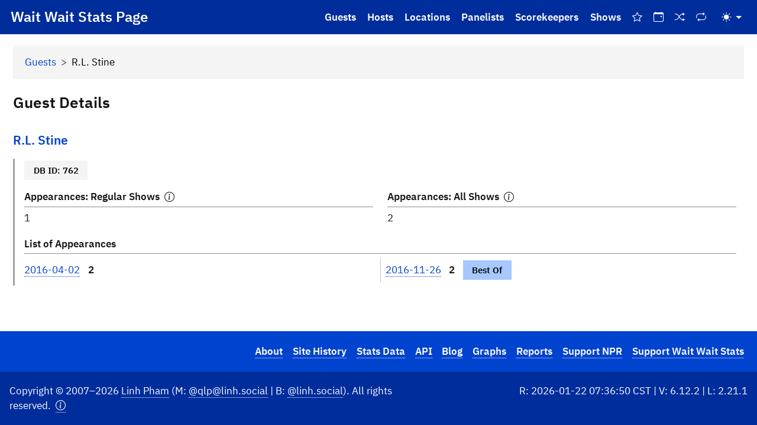

--- FILE ---
content_type: text/html; charset=utf-8
request_url: https://stats.wwdt.me/guests/r-l-stine
body_size: 2853
content:
<!DOCTYPE html>
<html lang="en" class="h-100">
<head>
    <title>R.L. Stine | Guests | Wait Wait Don't Tell Me! Stats Page</title>
    <meta charset="utf-8">
    <meta name="viewport" content="width=device-width, initial-scale=1">
    <meta name="theme-color" content="#002d9c">
    <link rel="icon" type="image/x-icon" href="/static/favicon.ico">
    <link rel="icon" type="image/png" href="/static/favicon.png">
    <link rel="apple-touch-icon" type="image/png" href="/static/favicon-2x.png">
    <link rel="icon" type="image/svg+xml" href="/static/favicon.svg">

    <!-- Import Combined Bootstrap CSS and Icons, and IBM Plex Fonts -->
    <link rel="stylesheet" href="/static/css/app.min.css">
    <link rel="stylesheet" href="/static/bootstrap-icons/bootstrap-icons.min.css">
    <script src="/static/js/bootstrap.bundle.min.js"></script>

    <!-- Import Leaflet -->
    <link rel="stylesheet" href="/static/leaflet/leaflet.css">
    <script src="/static/leaflet/leaflet.js"></script>

    <!-- Umami Analytics -->
    <script defer src="https://unagi.linhpham.org/script.js" data-website-id="a178af33-fb84-4358-8049-aa808efb7ad3" data-auto-track="true" data-domains="stats.wwdt.me"></script>
</head>
<body class="d-flex flex-column h-100">
<!-- Start Navigation -->
<a class="visually-hidden-focusable" id="skip-nav" href="#main-content">Skip to main content</a>

<!-- #region Header and Navigation -->
<header>
    <nav class="navbar fixed-top navbar-expand-xl" id="main-nav">
        <div class="container-fluid">
            <button class="navbar-toggler" type="button"
                data-bs-toggle="offcanvas" data-bs-target="#offcanvasNavbar"
                aria-controls="offcanvasNavbar" aria-expanded="false"
                aria-label="Toggle navigation">
                <i class="bi bi-list"></i>
            </button>
            <h1><a class="navbar-brand" href="/">Wait Wait Stats Page</a></h1>

            <div class="offcanvas offcanvas-start" data-bs-scroll="true" tabindex="-1" id="offcanvasNavbar">
                <div class="offcanvas-header pb-0">
                    <h2 class="offcanvas-title" id="offcanvasNavbarLabel">Stats Page</h2>
                    <button class="btn-close btn-close-white" type="button"
                        data-bs-dismiss="offcanvas" data-bs-target="#offcanvasNavbar"
                        aria-label="Close"></button>
                </div>
                <div class="offcanvas-body">
                    <ul class="navbar-nav justify-content-end flex-grow-1 pe-1">
                        <li class="nav-item d-block d-xl-none">
                            <hr>
                        </li>
                        <li class="nav-item">
                            <a class="nav-link" href="/guests/">Guests</a>
                        </li>
                        <li class="nav-item">
                            <a class="nav-link" href="/hosts/">Hosts</a>
                        </li>
                        <li class="nav-item">
                            <a class="nav-link" href="/locations/">Locations</a>
                        </li>
                        <li class="nav-item">
                            <a class="nav-link" href="/panelists/">Panelists</a>
                        </li>
                        <li class="nav-item">
                            <a class="nav-link" href="/scorekeepers/">Scorekeepers</a>
                        </li>
                        <li class="nav-item">
                            <a class="nav-link" href="/shows/">Shows</a>
                        </li>
                        <li class="nav-item">
                            <a class="nav-link" href="/shows/best-ofs" title="Best Of Shows"
                                aria-hidden="false" aria-label="Best Of Shows">
                                <i class="bi bi-star" aria-hidden="true"></i>
                                <span class="d-xl-none">Best Of Shows</span>
                            </a>
                        </li>
                        <li class="nav-item">
                            <a class="nav-link" href="/shows/on-this-day" title="On This Day"
                                aria-hidden="false" aria-label="On This Day">
                                <i class="bi bi-calendar-event" aria-hidden="true"></i>
                                <span class="d-xl-none">On This Day</span>
                            </a>
                        </li>
                        <li class="nav-item">
                            <a class="nav-link" href="/shows/random" title="Random Show"
                                aria-hidden="false" aria-label="Random Show">
                                <i class="bi bi-shuffle" aria-hidden="true"></i>
                                <span class="d-xl-none">Random Show</span>
                            </a>
                        </li>
                        <li class="nav-item">
                            <a class="nav-link" href="/shows/repeats" title="Repeat Shows"
                                aria-hidden="false" aria-label="Repeat Shows">
                                <i class="bi bi-repeat" aria-hidden="true"></i>
                                <span class="d-xl-none">Repeat Shows</span>
                            </a>
                        </li>
                        
                        <li class="nav-item d-block d-xl-none">
                            <hr>
                        </li>
                        <li class="nav-item d-block d-xl-none">
                            <a class="nav-link" href="/about">About</a>
                        </li>
                        <li class="nav-item d-block d-xl-none">
                            <a class="nav-link" href="/site-history">Site History</a>
                        </li>
                        <li class="nav-item d-block d-xl-none">
                            <a class="nav-link" href="/understanding-data">Understanding Stats Page Data</a>
                        </li>
                        <li class="nav-item d-block d-xl-none">
                            <a class="nav-link" href="https://blog.linh.social" target="_blank">Blog</a>
                        </li>
                        <li class="nav-item d-block d-xl-none">
                            <hr>
                        </li>
                        <li class="nav-item d-block d-xl-none">
                            <a class="nav-link" href="https://www.npr.org/donations/support" target="_blank">Support NPR</a>
                        </li>
                        <li class="nav-item d-block d-xl-none">
                            <hr>
                        </li>
                        <li class="nav-item d-block d-xl-none">
                            <a class="nav-link" href="https://github.com/sponsors/questionlp" target="_blank">GitHub Sponsor</a>
                        </li>
                        <li class="nav-item d-block d-xl-none">
                            <hr>
                        </li>
                        <li class="nav-item">
                            <button class="btn btn-link nav-link dropdown-toggle d-flex align-items-center"
                                id="bd-theme" type="button" aria-expanded="false" data-bs-toggle="dropdown"
                                data-bs-display="static" aria-label="Toggle Theme (Auto)">
                                <i class="bi bi-circle-half"></i>
                                <span class="d-xl-none" id="bd-theme-text">Toggle theme</span>
                            </button>
                            <ul class="dropdown-menu dropdown-menu-end" id="theme-dropdown"
                                aria-labelledby="bd-theme-text">
                                <li>
                                    <button type="button" class="dropdown-item d-flex align-items-center"
                                        data-bs-theme-value="light" aria-pressed="false">
                                        <i class="bi bi-sun-fill"></i>
                                        Light
                                    </button>
                                </li>
                                <li>
                                    <button type="button" class="dropdown-item d-flex align-items-center"
                                        data-bs-theme-value="retro" aria-pressed="false">
                                        <i class="bi bi-arrow-counterclockwise"></i>
                                        Retro
                                    </button>
                                </li>
                                <li>
                                    <button type="button" class="dropdown-item d-flex align-items-center"
                                        data-bs-theme-value="dark" aria-pressed="false">
                                        <i class="bi bi-moon-stars-fill"></i>
                                        Dark
                                    </button>
                                </li>
                                <li>
                                    <button type="button" class="dropdown-item d-flex align-items-center active"
                                        data-bs-theme-value="auto" aria-pressed="true">
                                        <i class="bi bi-circle-half"></i>
                                        Auto
                                    </button>
                                </li>
                            </ul>
                        </li>
                    </ul>
                </div>
            </div>
        </div>
    </nav>
</header>
<!-- End Navigation -->
<main id="main-content">
    <div class="container-fluid p-3">
<nav aria-label="breadcrumb" id="nav-breadcrumb">
    <ol class="breadcrumb">
        <li class="breadcrumb-item"><a href="/guests/">Guests</a></li>
        <li class="breadcrumb-item active" aria-current="page">R.L. Stine</li>
    </ol>
</nav>

<h2>Guest Details</h2>


<div class="info">
    <h3 class="name">
        <a href="/guests/r-l-stine">R.L. Stine</a>
    </h3>

    <div class="details">
        <div class="badges">
            <span class="badge db-id">DB ID: 762</span>
        </div>

        <div class="row">
            <div class="col-md-6 appearances-regular">
                <span class="field-label">
                    <span class="help-notes" data-bs-toggle="tooltip" data-bs-custom-class="ww-tooltip" data-bs-custom-class="ww-tooltip" title="Excludes Best Of and Repeat Shows">
                        Appearances: Regular Shows
                        <i class="ps-1 bi bi-info-circle" aria-hidden="true"></i>
                    </span>
                </span>
                1
            </div>
            <div class="col-md-6 appearances-all">
                <span class="field-label">
                    <span class="help-notes" data-bs-toggle="tooltip" data-bs-custom-class="ww-tooltip" title="Includes Best Of and Repeat Shows">
                        Appearances: All Shows
                        <i class="ps-1 bi bi-info-circle" aria-hidden="true"></i>
                    </span>
                </span>
                2
            </div>
        </div>

        <div class="row">
            <div class="col-md-12 appearances">
                <span class="field-label">List of Appearances</span>
                <ul class="appearance-list list-col-2">
                    <li>
                        <a href="/shows/2016/4/2">2016-04-02</a>
                        <span class="score">
                            2
                        </span>
                    </li>
                    <li>
                        <a href="/shows/2016/11/26">2016-11-26</a>
                        <span class="score">
                            2
                        </span>
                        <span class="badge best-of">Best Of</span>
                    </li>
                </ul>
                </ul>
            </div>
        </div>
    </div>
</div>
    </div>
</main>

<footer class="mt-auto pt-3">
    <div class="footer mt-auto py-3 px-1 links">
        <div class="container-fluid">
            <div class="row">
                <div class="col text-end">
                    <ul>
                        <li><a href="/about">About</a></li>
                        <li><a href="/site-history">Site History</a></li>
                        <li>
                            <a href="/understanding-data"
                            title="Understanding Wait Wait Stats Page Data">Stats Data</a>
                        </li>
                        <li><a href="https://api.wwdt.me" target="_blank">API</a></li>
                        <li><a href="https://blog.linh.social" target="_blank">Blog</a></li>
                        <li><a href="https://graphs.wwdt.me" target="_blank">Graphs</a></li>
                        <li><a href="https://reports.wwdt.me" target="_blank">Reports</a></li>
                        <li><a href="https://www.npr.org/donations/support" target="_blank">Support NPR</a></li>
                        <li><a href="/about#support-stats">Support Wait Wait Stats</a></li>
                    </ul>
                </div>
            </div>
        </div>
    </div>

    <div class="footer mt-auto py-3 px-1 copyright">
        <div class="container-fluid">
            <div class="row">
                <div class="col-lg-7 copyright-text py-1">
                    Copyright &copy; 2007&ndash;2026
                    <a href="https://linhpham.org/" target="_blank">Linh Pham</a>
                    (<span title="Mastodon">M: <a rel="me" href="https://linh.social/@qlp" target="_blank">@qlp@linh.social</a></span> | <span title="Bluesky">B: <a href="https://bsky.app/profile/linh.social" target="_blank">@linh.social</a></span>).
                    All rights reserved.
                    <span class="disclaimer ps-1">
                        <a href="#collapseDisclaimer" role="button" data-bs-toggle="collapse" aria-expanded="false" aria-controls="collapseDisclaimer">
                            <i class="bi bi-info-circle" aria-hidden="true"></i>
                            <span class="visually-hidden">Toggle disclaimer</span>
                        </a>
                    </span>
                    <div class="collapse" id="collapseDisclaimer">
                        <div class="col disclaimer">
                            <div class="mt-2 mb-1 ps-2 border-start">
                                <b>Disclaimer:</b> I am not an employee of or associated with NPR, Chicago
                                Public Radio (WBEZ), or Urgent Haircut Productions.
                            </div>
                        </div>
                    </div>
                </div>
                <div class="col-lg-5 text-lg-end app-details py-1">
                    <span id="app-version">
                        <span title="Page Rendered: bill">R: 2026-01-22 07:36:50 CST</span> |
                        <span title="Application Version">V: 6.12.2</span> |
                        <span title="wwdtm Version">L: 2.21.1</span>
                    </span>
                </div>
            </div>
        </div>
    </div>
</footer>    <script src="/static/js/app-code.js"></script></body>

</html>

--- FILE ---
content_type: application/javascript
request_url: https://stats.wwdt.me/static/js/app-code.js
body_size: 1267
content:
/*!
 * Color mode toggler for Bootstrap's docs (https://getbootstrap.com/)
 * Copyright 2011-2024 The Bootstrap Authors, Linh Pham
 * Licensed under the Creative Commons Attribution 3.0 Unported License.
 */

(() => {
    'use strict'

    const getStoredTheme = () => localStorage.getItem('theme')
    const setStoredTheme = theme => localStorage.setItem('theme', theme)

    const getPreferredTheme = () => {
        const storedTheme = getStoredTheme()
        if (storedTheme) {
            return storedTheme
        }

        return window.matchMedia('(prefers-color-scheme: dark)').matches ? 'dark' : 'light'
    }

    const setTheme = theme => {
        if (theme === 'auto') {
            document.documentElement.setAttribute('data-bs-theme', (window.matchMedia('(prefers-color-scheme: dark)').matches ? 'dark' : 'light'))
        } else {
            document.documentElement.setAttribute('data-bs-theme', theme)
        }
    }

    setTheme(getPreferredTheme())

    const showActiveTheme = (theme, focus = false) => {
        const themeSwitcher = document.querySelector('#bd-theme')

        if (!themeSwitcher) {
            return
        }

        const themeSwitcherText = document.querySelector('#bd-theme-text')
        const activeThemeIcon = document.querySelector('#bd-theme i')
        const btnToActive = document.querySelector(`[data-bs-theme-value="${theme}"]`)
        const svgOfActiveBtn = btnToActive.querySelector('i').getAttribute('class')

        document.querySelectorAll('[data-bs-theme-value]').forEach(element => {
            element.classList.remove('active')
            element.setAttribute('aria-pressed', 'false')
        })

        btnToActive.classList.add('active')
        btnToActive.setAttribute('aria-pressed', 'true')
        activeThemeIcon.setAttribute('class', svgOfActiveBtn)
        const themeSwitcherLabel = `${themeSwitcherText.textContent} (${btnToActive.dataset.bsThemeValue})`
        themeSwitcher.setAttribute('aria-label', themeSwitcherLabel)

        if (focus) {
            themeSwitcher.focus()
        }
    }

    window.matchMedia('(prefers-color-scheme: dark)').addEventListener('change', () => {
        const storedTheme = getStoredTheme()
        if (storedTheme !== 'light' && storedTheme !== 'dark' && storedTheme !== 'retro') {
            setTheme(getPreferredTheme())
        }
    })

    window.addEventListener('DOMContentLoaded', () => {
        showActiveTheme(getPreferredTheme())

        document.querySelectorAll('[data-bs-theme-value]')
            .forEach(toggle => {
                toggle.addEventListener('click', () => {
                    const theme = toggle.getAttribute('data-bs-theme-value')
                    setStoredTheme(theme)
                    setTheme(theme)
                    showActiveTheme(theme, true)
                })
            })
    })
})()

/*!
 * stats.wwdt.me (https://github.com/questionlp/stats.wwdt.me)
 * Copyright 2018-2025 Linh Pham, Elijah Conners
 * Apache License 2.0 (https://github.com/questionlp/stats.wwdt.me/blob/main/LICENSE)
 */

if (document.getElementById("map")) {
    const lat = document.getElementById("map").getAttribute("lat");
    const lon = document.getElementById("map").getAttribute("lon");
    const altText = document.getElementById("map").getAttribute("alt-text");
    const tooltip = document.getElementById("map").getAttribute("tooltip");

    const map = new L.map("map", {
        center: [lat, lon],
        zoom: 100
    });
    map.attributionControl.setPrefix('<a href="https://leafletjs.com">Leaflet</a>');
    map.attributionControl.addAttribution('<a href="http://www.openstreetmap.org/copyright">OpenStreetMap</a>');
    const layer = new L.TileLayer("https://tile.openstreetmap.org/{z}/{x}/{y}.png").addTo(map);
    const marker = L.marker([lat, lon], {
        "alt": altText
    }).addTo(map);
    marker.bindPopup(tooltip);

}

/* Bootstrap Popovers */
var popoverTriggerList = [].slice.call(document.querySelectorAll('[data-bs-toggle="popover"]'));
var popoverList = popoverTriggerList.map(function (popoverTriggerEl) {
    return new bootstrap.Popover(popoverTriggerEl)
});

/* Bootstrap Tooltips */
var tooltipTriggerList = [].slice.call(document.querySelectorAll('[data-bs-toggle="tooltip"]'));
var tooltipList = tooltipTriggerList.map(function (tooltipTriggerEl) {
    return new bootstrap.Tooltip(tooltipTriggerEl)
});
